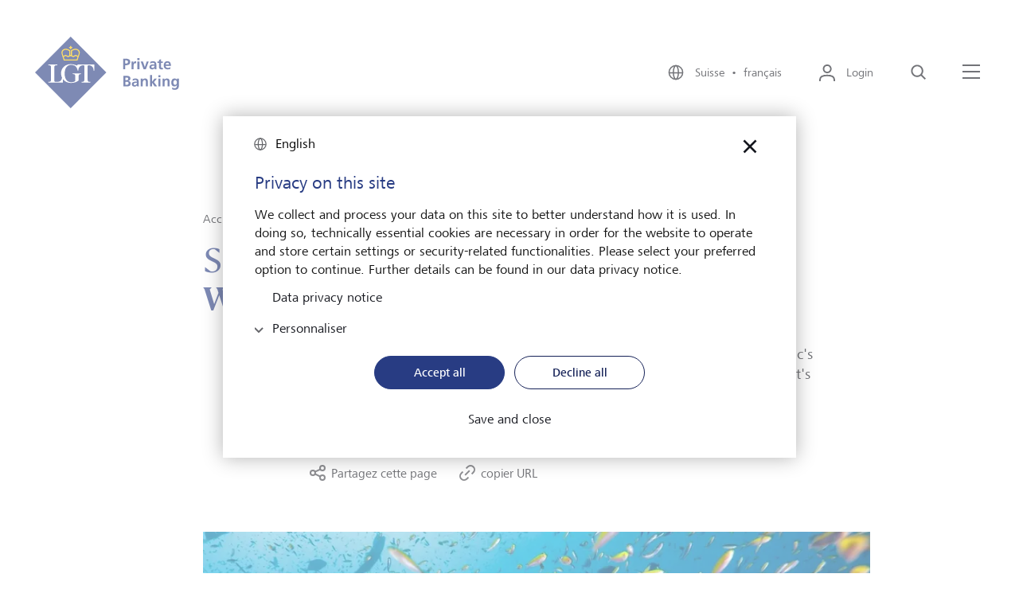

--- FILE ---
content_type: text/html;charset=UTF-8
request_url: https://www.lgt.com/ch-fr/vue-du-marche-et-insights/insights/sustainability/when-the-ocean-starts-to-heal-192926
body_size: 14663
content:

<!DOCTYPE html>
<html class="no-js" lang="fr-CH" dir="ltr"     >
<head >
<meta charset="UTF-8">
<title >When the ocean starts to heal: 🌊 How Pristine Seas is protecting marine areas for biodiversity | Discover their impact | LGT</title>
<meta name="description" content="Dive into the vital work of National Geographic&#39;s Pristine Seas initiative, dedicated to the protection of marine ecosystems. This insightful article reveals the transformative efforts of establishing marine-protected areas, highlighting their critical role in preserving biodiversity. Learn about the remarkable journey of these underwater sanctuaries towards recovery and the essential contribution of Pristine Seas in safeguarding our oceans for future generations." />
<meta name="viewport"
content="width=device-width, initial-scale=1, shrink-to-fit=no, interactive-widget=resizes-content">
<meta property="og:title" content="When the ocean starts to heal: 🌊 How Pristine Seas is protecting marine areas for biodiversity | Discover their impact"/>
<meta property="og:type" content="website"/>
<meta property="og:locale" content="fr_CH"/>
<meta property="og:site_name" content="LGT Private Banking"/>
<meta property="og:url" content="https://www.lgt.com/ch-fr/vue-du-marche-et-insights/insights/sustainability/when-the-ocean-starts-to-heal-192926"/>
<meta property="og:description" content="Dive into the vital work of National Geographic&#39;s Pristine Seas initiative, dedicated to the protection of marine ecosystems. This insightful article reveals the transformative efforts of establishing marine-protected areas, highlighting their critical role in preserving biodiversity. Learn about the remarkable journey of these underwater sanctuaries towards recovery and the essential contribution of Pristine Seas in safeguarding our oceans for future generations."/>
<meta property="og:image" content="https://www.lgt.com/resource/image/191386/landscape_ratio16x9/1088/612/ce5f3b7e17d8b75cca4603ce667dee1f/73EE13FA20AC9FF5B4E1D8474C5FD886/reef-fish.webp"/>
<meta property="og:image:type" content="image/jpeg"/>
<meta property="og:image:width" content="1088"/>
<meta property="og:image:height" content="612"/>
<meta name=" twitter:card" content="summary_large_image">
<meta name=" twitter:site" content="@followlgt">
<meta name=" twitter:title" content="When the ocean starts to heal: 🌊 How Pristine Seas is protecting marine areas for biodiversity | Discover their impact">
<meta name=" twitter:description" content="Dive into the vital work of National Geographic&#39;s Pristine Seas initiative, dedicated to the protection of marine ecosystems. This insightful article reveals the transformative efforts of establishing marine-protected areas, highlighting their critical role in preserving biodiversity. Learn about the remarkable journey of these underwater sanctuaries towards recovery and the essential contribution of Pristine Seas in safeguarding our oceans for future generations.">
<meta name=" twitter:image" content="https://www.lgt.com/resource/image/191386/landscape_ratio16x9/1088/612/ce5f3b7e17d8b75cca4603ce667dee1f/73EE13FA20AC9FF5B4E1D8474C5FD886/reef-fish.webp">
<meta name=" twitter:image:alt" content="Various colorful fish and a grey reef shark swim around an ocean reef">
<meta name="robots" content="index, follow" />
<link rel="canonical" href="https://www.lgt.com/ch-fr/vue-du-marche-et-insights/insights/sustainability/when-the-ocean-starts-to-heal-192926"/>
<link rel="alternate" hreflang="it-li" href="https://www.lgt.com/li-it/market-assessments/insights/sustainability/when-the-ocean-starts-to-heal-192940"/>
<link rel="alternate" hreflang="ja-jp" href="https://www.lgt.com/jp-jp/market-assessments/insights/sustainability/when-the-ocean-starts-to-heal-192948"/>
<link rel="alternate" hreflang="de" href="https://www.lgt.com/global-de/markteinschaetzungen/insights/nachhaltigkeit/wenn-fische-zurueckkehren-191410"/>
<link rel="alternate" hreflang="de-ch" href="https://www.lgt.com/ch-de/markteinschaetzungen/insights/nachhaltigkeit/wenn-fische-zurueckkehren-192860"/>
<link rel="alternate" hreflang="en-li" href="https://www.lgt.com/li-en/market-assessments/insights/sustainability/when-the-ocean-starts-to-heal-192896"/>
<link rel="alternate" hreflang="en-hk" href="https://www.lgt.com/hk-en/market-assessments/insights/sustainability/when-the-ocean-starts-to-heal-192890"/>
<link rel="alternate" hreflang="zh-hant-sg" href="https://www.lgt.com/sg-tc/insights/insights/sustainability/when-the-ocean-starts-to-heal-192974"/>
<link rel="alternate" hreflang="fr-ch" href="https://www.lgt.com/ch-fr/vue-du-marche-et-insights/insights/sustainability/when-the-ocean-starts-to-heal-192926"/>
<link rel="alternate" hreflang="zh-hans-sg" href="https://www.lgt.com/sg-sc/insights/insights/sustainability/when-the-ocean-starts-to-heal-192976"/>
<link rel="alternate" hreflang="en-jp" href="https://www.lgt.com/jp-en/market-assessments/insights/sustainability/when-the-ocean-starts-to-heal-192904"/>
<link rel="alternate" hreflang="de-li" href="https://www.lgt.com/li-de/markteinschaetzungen/insights/nachhaltigkeit/wenn-fische-zurueckkehren-192864"/>
<link rel="alternate" hreflang="fr-li" href="https://www.lgt.com/li-fr/vue-du-marche-et-insights/insights/sustainability/when-the-ocean-starts-to-heal-192936"/>
<link rel="alternate" hreflang="en-de" href="https://www.lgt.com/de-en/market-assessments/insights/sustainability/when-the-ocean-starts-to-heal-192882"/>
<link rel="alternate" hreflang="en-sg" href="https://www.lgt.com/sg-en/market-assessments/insights/sustainability/when-the-ocean-starts-to-heal-192906"/>
<link rel="alternate" hreflang="en-at" href="https://www.lgt.com/at-en/market-assessments/insights/sustainability/when-the-ocean-starts-to-heal-192916"/>
<link rel="alternate" hreflang="it-ch" href="https://www.lgt.com/ch-it/market-assessments/insights/sustainability/when-the-ocean-starts-to-heal-192928"/>
<link rel="alternate" hreflang="zh-hant-hk" href="https://www.lgt.com/hk-tc/insights/insights/sustainability/when-the-ocean-starts-to-heal-192962"/>
<link rel="alternate" hreflang="en" href="https://www.lgt.com/global-en/market-assessments/insights/sustainability/when-the-ocean-starts-to-heal-192468"/>
<link rel="alternate" hreflang="x-default" href="https://www.lgt.com/global-en/market-assessments/insights/sustainability/when-the-ocean-starts-to-heal-192468"/>
<link rel="alternate" hreflang="de-de" href="https://www.lgt.com/de-de/markteinschaetzungen/insights/nachhaltigkeit/wenn-fische-zurueckkehren-192872"/>
<link rel="alternate" hreflang="en-ch" href="https://www.lgt.com/ch-en/market-assessments/insights/sustainability/when-the-ocean-starts-to-heal-192922"/>
<link rel="alternate" hreflang="de-at" href="https://www.lgt.com/at-de/markteinschaetzungen/insights/nachhaltigkeit/wenn-fische-zurueckkehren-192880"/>
<link rel="alternate" hreflang="zh-hans-hk" href="https://www.lgt.com/hk-sc/insights/insights/sustainability/when-the-ocean-starts-to-heal-192964"/>
<link rel="preconnect" href="https://lgt.containers.piwik.pro">
<link rel="preconnect" href="https://lgt.piwik.pro">
<link rel="preconnect" href="https://snap.licdn.com">
<link rel="preconnect" href="https://connect.facebook.net">
<link rel="apple-touch-icon" sizes="180x180" href="/resource/crblob/5106/125593681436adb70518133989d1d857/apple-touch-icon-png-data.png">
<link rel="icon" type="image/png" sizes="32x32" href="/resource/crblob/5110/07172f9695c3d58c7d21db6afe257077/favicon-32x32-png-data.png">
<link rel="icon" type="image/png" sizes="16x16" href="/resource/crblob/5108/e816d9a7513a4ba4b44adf17d6e729ef/favicon-16x16-png-data.png">
<link rel="icon" type="image/png" sizes="192x192" href="/resource/crblob/5102/c6e562cd6c0afb86457c03d175906df0/android-chrome-192x192-png-data.png">
<link rel="icon" type="image/png" sizes="512x512" href="/resource/crblob/5104/99dc5180b3c5e4fb3a75c62dc52a70f9/android-chrome-512x512-png-data.png">
<link rel="mask-icon" href="/resource/crblob/5116/60f087dc8b2241cd5b30f3b142b70765/safari-pinned-tab-svg-data.svg" color="#2b5797">
<link rel="shortcut icon" href="/resource/crblob/5112/044be30ec53338cb5d114a4e33367820/favicon-ico-data.ico" />
<meta name="msapplication-TileColor" content="#2b5797">
<meta name="msapplication-TileImage" content="/resource/crblob/5114/ed7cb255639b449cfeb1dfaecd7340c2/mstile-150x150-png-data.png">
<meta name="theme-color" content="#2b5797">
<script type="application/ld+json"> [ { "@context": "https://schema.org", "@type": "BreadcrumbList", "itemListElement": [ { "@type": "ListItem", "position": 1, "item": { "@id": "https://www.lgt.com/ch-fr", "name": "Accueil" } }, { "@type": "ListItem", "position": 2, "item": { "@id": "https://www.lgt.com/ch-fr/vue-du-marche-et-insights", "name": "Insights et vue du marché" } }, { "@type": "ListItem", "position": 3, "item": { "@id": "https://www.lgt.com/ch-fr/vue-du-marche-et-insights/insights", "name": "Insights" } }, { "@type": "ListItem", "position": 4, "item": { "@id": "https://www.lgt.com/ch-fr/vue-du-marche-et-insights/insights/sustainability", "name": "Durabilité" } }, { "@type": "ListItem", "position": 5, "item": { "@id": "https://www.lgt.com/ch-fr/vue-du-marche-et-insights/insights/sustainability/when-the-ocean-starts-to-heal-192926", "name": "When the ocean starts to heal" } } ] } ]</script>
<link rel="preload" href="/resource/crblob/4102/f8633a10f0719d3f29d455986e3bdfff/frutigernextcomregular-woff-data.woff" as="font"
type="font/woff" crossorigin>
<link rel="preload" href="/resource/crblob/4100/4d3e128dc3144f75f0689d35ec6a3b56/frutigernextcommedium-woff-data.woff" as="font"
type="font/woff" crossorigin>
<link rel="preload" href="/resource/crblob/4096/3d5bb3522217ba5015f96afe5c46e056/cambon-demi-woff-data.woff" as="font" type="font/woff"
crossorigin>
<link rel="preload" href="/resource/crblob/4098/c59e6fdabb6a24a30068184bd2924090/cambon-regular-woff-data.woff" as="font"
type="font/woff" crossorigin>
<link rel="stylesheet" href="/resource/themes/lgt/css/lgt-222-12.css" ><link rel="stylesheet" href="/resource/themes/lgt/css/index.min-220-57.css" ></head><body data-js-lgt-parallax>
<script type="text/javascript" nonce="piwik">(function(window, document, dataLayerName, id) { window[dataLayerName]=window[dataLayerName]||[],window[dataLayerName].push({start:(new Date).getTime(),event:"stg.start"});var scripts=document.getElementsByTagName('script')[0],tags=document.createElement('script'); function stgCreateCookie(a,b,c){var d="";if(c){var e=new Date;e.setTime(e.getTime()+24*c*60*60*1e3),d="; expires="+e.toUTCString()}document.cookie=a+"="+b+d+"; path=/"} var isStgDebug=(window.location.href.match("stg_debug")||document.cookie.match("stg_debug"))&&!window.location.href.match("stg_disable_debug");stgCreateCookie("stg_debug",isStgDebug?1:"",isStgDebug?14:-1); var qP=[];dataLayerName!=="dataLayer"&&qP.push("data_layer_name="+dataLayerName),isStgDebug&&qP.push("stg_debug");var qPString=qP.length>0?("?"+qP.join("&")):""; tags.async=!0,tags.src="https://lgt.containers.piwik.pro/"+id+".js"+qPString,scripts.parentNode.insertBefore(tags,scripts); !function(a,n,i){a[n]=a[n]||{};for(var c=0;c<i.length;c++)!function(i){a[n][i]=a[n][i]||{},a[n][i].api=a[n][i].api||function(){var a=[].slice.call(arguments,0);"string"==typeof a[0]&&window[dataLayerName].push({event:n+"."+i+":"+a[0],parameters:[].slice.call(arguments,1)})}}(i[c])}(window,"ppms",["tm","cm"]); })(window, document, 'dataLayer', '27136e43-c45d-47f7-95db-e9cd18ede8fc');</script>
<div data-js-translations="{
&quot;cookieBannerCollapse&quot;: &quot;Personnaliser&quot;
}"></div>
<!-- Page: Navigation = 56150, Content = 192926} -->
<header class="lgt-header" data-js-header>
<div class="lgt-container lgt-container--overflow lgt-header__container">
<div class="lgt-header__logo-wrapper">
<a class="lgt-header__logo-link" href="/ch-fr" title='Lien vers la page daccueil'>
<span class="lgt-logo lgt-header__logo-small">
<img class="lgt-logo__img" src="/resource/crblob/22142/4c7f7eb394a8e818307a0bf25eb4f763/logo-svg-data.svg" loading="lazy" alt="LGT Private Banking" >
</span>
<span class="lgt-logo lgt-header__logo-sticky">
<img class="lgt-logo__img" src="/resource/crblob/22142/4c7f7eb394a8e818307a0bf25eb4f763/logo-svg-data.svg" loading="lazy" alt="LGT Private Banking" >
</span>
<span class="lgt-logo lgt-logo--large lgt-header__logo-large">
<img class="lgt-logo__img" src="/resource/crblob/22138/967f29cc8ee0103846677559c7334cd4/logo-private-banking-svg-data.svg" loading="lazy" alt="LGT Private Banking" >
</span>
</a>
</div>
<div class="lgt-header__navbar">
<button class="lgt-btn lgt-btn--link lgt-header__navbar-item lgt-header__navbar-item--language" data-js-flyout aria-controls="locale-switch" aria-expanded="false">
<svg class="lgt-icon lgt-btn__icon"
role="img"
focusable="false"
aria-hidden="true"
width="24"
height="24"
>
<use href="/resource/crblob/4082/9ef854d4174c633d39796ba46edd7633/icon-sprite-svg-data.svg#icon-globe"/>
</svg>
<span class="lgt-btn__label">
Suisse&nbsp;&nbsp;&bull;&nbsp;&nbsp;français
</span>
</button>
<div class="lgt-flyout lgt-flyout--locale-switch" id="locale-switch" aria-hidden="true">
<div class="lgt-flyout__content">
<button
class="lgt-btn lgt-btn--link lgt-flyout__close"
type="button"
data-js-flyout-closer="" aria-controls="locale-switch">
<svg class="lgt-icon lgt-btn__icon"
role="img"
focusable="false"
aria-hidden="true"
width="40"
height="40"
>
<use href="/resource/crblob/4082/9ef854d4174c633d39796ba46edd7633/icon-sprite-svg-data.svg#icon-modal-close"/>
</svg>
<span class="lgt-btn__label" data-type="sr-only">fermer</span>
</button>
<span class="lgt-logo">
<img class="lgt-logo__img" src="/resource/crblob/22142/4c7f7eb394a8e818307a0bf25eb4f763/logo-svg-data.svg" loading="lazy" alt="LGT Private Banking" >
</span>
<div class="lgt-locale-switch" data-js-locale-switch='{"url": "/service/localeSwitch/56216/192926/data.json", "languageCode": "fr", "locationCode": "CH"}'>
<h2 class="lgt-locale-switch__title">
<strong class="lgt-locale-switch__title-block">Changez votre langue et le site LGT.</strong>
</h2>
<div class="lgt-dropdown lgt-locale-switch__dropdown">
<label class="lgt-dropdown__label" for="language-select">Langue</label>
<select class="lgt-form-control" id="language-select" data-placeholder="Choisir la langue" data-js-lgt-dropdown>
<optgroup id="language-select-matches" label="Langue pour le lieu sélectionné">
</optgroup>
<optgroup id="language-select-unmatches" label="Autres langues">
</optgroup>
</select>
</div>
<div class="lgt-dropdown lgt-locale-switch__dropdown">
<label class="lgt-dropdown__label" for="location-select">Site LGT</label>
<select class="lgt-form-control" id="location-select" data-placeholder="Choisissez le lieu" data-js-lgt-dropdown='{"sort": true}'>
<optgroup id="location-select-matches" label="Lieux pour la langue sélectionnée">
</optgroup>
<optgroup id="location-select-unmatches" label="Autres lieux">
</optgroup>
</select>
</div>
<div class="lgt-locale-switch__cta">
<button
class="lgt-btn lgt-btn--primary lgt-btn--apply"
data-js-locale-switch-submit="">
<svg class="lgt-icon lgt-btn__icon"
role="img"
focusable="false"
aria-hidden="true"
width="24"
height="24"
>
<use href="/resource/crblob/4082/9ef854d4174c633d39796ba46edd7633/icon-sprite-svg-data.svg#icon-check"/>
</svg>
<span class="lgt-btn__label">Sélectionner</span>
</button>
</div>
</div>
</div>
</div>
<div class="lgt-flyout__overlay"></div>
<button
class="lgt-btn lgt-btn--link lgt-header__navbar-item lgt-header__navbar-item--login"
data-js-flyout="" aria-controls="login-layer" aria-expanded="false">
<svg class="lgt-icon lgt-btn__icon"
role="img"
focusable="false"
aria-hidden="true"
width="24"
height="24"
>
<use href="/resource/crblob/4082/9ef854d4174c633d39796ba46edd7633/icon-sprite-svg-data.svg#icon-login"/>
</svg>
<span class="lgt-btn__label">Login</span>
</button>
<div class="lgt-flyout lgt-flyout--login-layer" id="login-layer" aria-hidden="true">
<div class="lgt-flyout__content">
<button
class="lgt-btn lgt-btn--link lgt-flyout__close"
type="button"
data-js-flyout-closer="" aria-controls="login-layer">
<svg class="lgt-icon lgt-btn__icon"
role="img"
focusable="false"
aria-hidden="true"
width="40"
height="40"
>
<use href="/resource/crblob/4082/9ef854d4174c633d39796ba46edd7633/icon-sprite-svg-data.svg#icon-modal-close"/>
</svg>
<span class="lgt-btn__label" data-type="sr-only">fermer</span>
</button>
<span class="lgt-logo">
<img class="lgt-logo__img" src="/resource/crblob/22142/4c7f7eb394a8e818307a0bf25eb4f763/logo-svg-data.svg" loading="lazy" alt="LGT Private Banking" >
</span>
<div class="lgt-login-layer">
<div class="lgt-login-layer__item">
<span class="lgt-login-layer__label">La plate-forme numérique pour les clients privés</span>
<a href="https://smartbanking.lgt.com/check-login/?lang=fr"
class="lgt-link lgt-login-layer__link"
>
<span class="lgt-link__label">Login LGT SmartBanking</span>
<svg class="lgt-icon lgt-link__icon"
role="img"
focusable="false"
aria-hidden="true"
width="24"
height="24"
>
<use href="/resource/crblob/4082/9ef854d4174c633d39796ba46edd7633/icon-sprite-svg-data.svg#icon-extern"/>
</svg>
</a>
</div>
<div class="lgt-login-layer__item">
<span class="lgt-login-layer__label">La plate-forme numérique pour les intermédiaires financiers</span>
<a href="https://smartbanking-pro.lgt.com/check-login/?lang=fr"
class="lgt-link lgt-login-layer__link"
>
<span class="lgt-link__label">Login LGT SmartBanking Pro</span>
<svg class="lgt-icon lgt-link__icon"
role="img"
focusable="false"
aria-hidden="true"
width="24"
height="24"
>
<use href="/resource/crblob/4082/9ef854d4174c633d39796ba46edd7633/icon-sprite-svg-data.svg#icon-extern"/>
</svg>
</a>
</div>
<div class="lgt-login-layer__item">
<span class="lgt-login-layer__label">Réponses aux questions fréquemment posées (FAQ)</span>
<a href="https://www.lgt.com/sb-fr"
class="lgt-link lgt-login-layer__link"
>
<span class="lgt-link__label">Aide LGT SmartBanking</span>
<svg class="lgt-icon lgt-link__icon"
role="img"
focusable="false"
aria-hidden="true"
width="24"
height="24"
>
<use href="/resource/crblob/4082/9ef854d4174c633d39796ba46edd7633/icon-sprite-svg-data.svg#icon-extern"/>
</svg>
</a>
</div>
<div class="lgt-login-layer__item">
<span class="lgt-login-layer__label">Réponses aux questions fréquemment posées (FAQ)</span>
<a href="https://www.lgt.com/sbpro-en"
class="lgt-link lgt-login-layer__link"
>
<span class="lgt-link__label">Aide LGT SmartBanking Pro</span>
<svg class="lgt-icon lgt-link__icon"
role="img"
focusable="false"
aria-hidden="true"
width="24"
height="24"
>
<use href="/resource/crblob/4082/9ef854d4174c633d39796ba46edd7633/icon-sprite-svg-data.svg#icon-extern"/>
</svg>
</a>
</div>
</div>
</div>
</div>
<div class="lgt-flyout__overlay"></div>
<button
class="lgt-btn lgt-btn--link lgt-header__navbar-item"
data-js-header-search="" aria-controls="search-layer" aria-expanded="false">
<svg class="lgt-icon lgt-btn__icon"
role="img"
focusable="false"
aria-hidden="true"
width="24"
height="24"
>
<use href="/resource/crblob/4082/9ef854d4174c633d39796ba46edd7633/icon-sprite-svg-data.svg#icon-search"/>
</svg>
<span class="lgt-btn__label" data-type="sr-only">Recherche</span>
</button>
<div class="lgt-flyout lgt-flyout--vertical" id="search-layer" aria-hidden="true">
<div class="lgt-flyout__inner">
<div class="lgt-flyout__content">
<button
class="lgt-btn lgt-btn--link lgt-flyout__close"
type="button"
data-js-flyout-closer="" aria-controls="search-layer">
<svg class="lgt-icon lgt-btn__icon"
role="img"
focusable="false"
aria-hidden="true"
width="40"
height="40"
>
<use href="/resource/crblob/4082/9ef854d4174c633d39796ba46edd7633/icon-sprite-svg-data.svg#icon-modal-close"/>
</svg>
<span class="lgt-btn__label" data-type="sr-only">fermer</span>
</button>
<div class="lgt-search-layer">
<div class="lgt-row">
<div class="lgt-search-layer__col">
<form action="/service/search/ch-fr/115036" method="get">
<div class="lgt-form-group lgt-search-layer__form-group">
<input class="lgt-form-control lgt-search-layer__input" type="search" name="query"
placeholder="Que cherchez-vous ?"
id="header-search-q"
data-js-search-layer-input="" data-js-search-layer-autosuggest="/service/searchsuggest/ch-fr/115036?rootNavigationId=56216" data-js-suggest-length="5"
/>
<label class="lgt-form-label lgt-rte lgt-search-layer__label" for="header-search-q" data-type="sr-only">Que cherchez-vous ?</label>
<button
class="lgt-btn lgt-search-layer__btn-search"
type="submit"
>
<svg class="lgt-icon lgt-btn__icon"
role="img"
focusable="false"
aria-hidden="true"
width="24"
height="24"
>
<use href="/resource/crblob/4082/9ef854d4174c633d39796ba46edd7633/icon-sprite-svg-data.svg#icon-enter"/>
</svg>
<span class="lgt-btn__label" data-type="sr-only">Chercher maintenant</span>
</button>
<button
class="lgt-btn lgt-search-layer__btn-delete"
type="button"
data-js-search-layer-delete="" aria-hidden="true">
<svg class="lgt-icon lgt-btn__icon"
role="img"
focusable="false"
aria-hidden="true"
width="24"
height="24"
>
<use href="/resource/crblob/4082/9ef854d4174c633d39796ba46edd7633/icon-sprite-svg-data.svg#icon-close"/>
</svg>
<span class="lgt-btn__label" data-type="sr-only">Effacer</span>
</button>
<svg class="lgt-icon lgt-search-layer__lens lgt-icon"
role="img"
focusable="false"
aria-hidden="true"
width="24"
height="24"
>
<use href="/resource/crblob/4082/9ef854d4174c633d39796ba46edd7633/icon-sprite-svg-data.svg#icon-search"/>
</svg>
</div>
</form>
</div>
</div>
</div>
</div>
</div>
</div>
<button class="lgt-btn lgt-btn--link lgt-header__navbar-item lgt-header__navbar-menu-icon" data-js-flyout aria-controls="main-navigation" aria-expanded="false" >
<svg class="lgt-icon lgt-btn__icon" xmlns="http://www.w3.org/2000/svg" width="25px" height="24px" viewBox="0 0 25 24">
<rect class="lgt-icon-menu-left" width="22" height="2" y="2" x="1" fill="currentColor"></rect>
<rect width="22" height="2" x="1" y="10" fill="currentColor"></rect>
<rect class="lgt-icon-menu-right" width="22" height="2" x="1" y="18" fill="currentColor"></rect>
</svg>
<span class="lgt-btn__label" data-type="sr-only">Menu</span>
</button>
<div class="lgt-flyout" id="main-navigation" aria-hidden="true">
<div class="lgt-flyout__content">
<button
class="lgt-btn lgt-btn--link lgt-flyout__close"
type="button"
data-js-flyout-closer="" aria-controls="main-navigation">
<svg class="lgt-icon lgt-btn__icon"
role="img"
focusable="false"
aria-hidden="true"
width="40"
height="40"
>
<use href="/resource/crblob/4082/9ef854d4174c633d39796ba46edd7633/icon-sprite-svg-data.svg#icon-modal-close"/>
</svg>
<span class="lgt-btn__label" data-type="sr-only">fermer</span>
</button>
<span class="lgt-logo">
<img class="lgt-logo__img" src="/resource/crblob/22142/4c7f7eb394a8e818307a0bf25eb4f763/logo-svg-data.svg" loading="lazy" alt="LGT Private Banking" >
</span>
<div class="lgt-navigation" data-js-navigation>
<div class="lgt-navigation__left-column">
<ul class="lgt-navigation__list">
<li class="lgt-navigation__list-item">
<a href="/ch-fr"
class="lgt-link lgt-navigation__nav-toggle"
>
<span class="lgt-link__label">Accueil</span>
</a>
</li>
<li class="lgt-navigation__list-item">
<button
class="lgt-btn lgt-navigation__nav-toggle"
data-js-navigation-animate="" data-js-navigation-toggle="" aria-controls="navigation-1" aria-expanded="false">
<span class="lgt-btn__label">A propos de LGT</span>
<svg class="lgt-icon lgt-btn__icon"
role="img"
focusable="false"
aria-hidden="true"
width="24"
height="24"
>
<use href="/resource/crblob/4082/9ef854d4174c633d39796ba46edd7633/icon-sprite-svg-data.svg#icon-chevron-right"/>
</svg>
</button>
<div class="lgt-navigation__right-column" data-js-navigation-target id="navigation-1">
<button
class="lgt-btn lgt-navigation__back-btn"
data-js-navigation-back="">
<svg class="lgt-icon lgt-btn__icon"
role="img"
focusable="false"
aria-hidden="true"
width="24"
height="24"
>
<use href="/resource/crblob/4082/9ef854d4174c633d39796ba46edd7633/icon-sprite-svg-data.svg#icon-arrow-left"/>
</svg>
<span class="lgt-btn__label" data-type="sr-only">back</span>
</button>
<strong class="lgt-navigation__title">A propos de LGT</strong>
<ul>
<li class="lgt-navigation__list-item">
<a href="/ch-fr/a-propos-de-lgt"
class="lgt-link lgt-navigation__nav-link"
>
<span class="lgt-link__label">Vue d&#39;ensemble</span>
</a>
</li>
<li class="lgt-navigation__list-item">
<a href="/ch-fr/a-propos-de-lgt/lgt-en-suisse"
class="lgt-link lgt-navigation__nav-link"
>
<span class="lgt-link__label">LGT en Suisse</span>
</a>
</li>
<li class="lgt-navigation__list-item">
<a href="/ch-fr/a-propos-de-lgt/nos-proprietaires"
class="lgt-link lgt-navigation__nav-link"
>
<span class="lgt-link__label">Notre propriétaire</span>
</a>
</li>
<li class="lgt-navigation__list-item">
<a href="/ch-fr/a-propos-de-lgt/notre-entreprise"
class="lgt-link lgt-navigation__nav-link"
>
<span class="lgt-link__label">Notre entreprise</span>
</a>
</li>
<li class="lgt-navigation__list-item">
<a href="/ch-fr/a-propos-de-lgt/durabilite"
class="lgt-link lgt-navigation__nav-link"
>
<span class="lgt-link__label">Durabilité</span>
</a>
</li>
<li class="lgt-navigation__list-item">
<a href="/ch-fr/a-propos-de-lgt/notre-engagement"
class="lgt-link lgt-navigation__nav-link"
>
<span class="lgt-link__label">Notre engagement</span>
</a>
</li>
<li class="lgt-navigation__list-item">
<a href="/ch-fr/a-propos-de-lgt/medias"
class="lgt-link lgt-navigation__nav-link"
>
<span class="lgt-link__label">Médias</span>
</a>
</li>
<li class="lgt-navigation__list-item">
<a href="/ch-fr/a-propos-de-lgt/lgt-news"
class="lgt-link lgt-navigation__nav-link"
>
<span class="lgt-link__label">LGT News</span>
</a>
</li>
<li class="lgt-navigation__list-item">
<a href="/ch-fr/a-propos-de-lgt/lgt-dans-le-monde"
class="lgt-link lgt-navigation__nav-link"
>
<span class="lgt-link__label">LGT dans le monde</span>
</a>
</li>
</ul>
</div>
</li>
<li class="lgt-navigation__list-item">
<button
class="lgt-btn lgt-navigation__nav-toggle"
data-js-navigation-animate="" data-js-navigation-toggle="" aria-controls="navigation-2" aria-expanded="false">
<span class="lgt-btn__label">Private banking</span>
<svg class="lgt-icon lgt-btn__icon"
role="img"
focusable="false"
aria-hidden="true"
width="24"
height="24"
>
<use href="/resource/crblob/4082/9ef854d4174c633d39796ba46edd7633/icon-sprite-svg-data.svg#icon-chevron-right"/>
</svg>
</button>
<div class="lgt-navigation__right-column" data-js-navigation-target id="navigation-2">
<button
class="lgt-btn lgt-navigation__back-btn"
data-js-navigation-back="">
<svg class="lgt-icon lgt-btn__icon"
role="img"
focusable="false"
aria-hidden="true"
width="24"
height="24"
>
<use href="/resource/crblob/4082/9ef854d4174c633d39796ba46edd7633/icon-sprite-svg-data.svg#icon-arrow-left"/>
</svg>
<span class="lgt-btn__label" data-type="sr-only">back</span>
</button>
<strong class="lgt-navigation__title">Private banking</strong>
<ul>
<li class="lgt-navigation__list-item">
<a href="/ch-fr/private-banking"
class="lgt-link lgt-navigation__nav-link"
>
<span class="lgt-link__label">Vue d&#39;ensemble</span>
</a>
</li>
<li class="lgt-navigation__list-item">
<a href="/ch-fr/private-banking/solutions-de-placement"
class="lgt-link lgt-navigation__nav-link"
>
<span class="lgt-link__label">Solutions de placement</span>
</a>
</li>
<li class="lgt-navigation__list-item">
<a href="/ch-fr/private-banking/services-uhnwi"
class="lgt-link lgt-navigation__nav-link"
>
<span class="lgt-link__label">Services UHNWI</span>
</a>
</li>
</ul>
</div>
</li>
<li class="lgt-navigation__list-item">
<button
class="lgt-btn lgt-navigation__nav-toggle"
data-js-navigation-animate="" data-js-navigation-toggle="" aria-controls="navigation-3" aria-expanded="false">
<span class="lgt-btn__label">Carrières</span>
<svg class="lgt-icon lgt-btn__icon"
role="img"
focusable="false"
aria-hidden="true"
width="24"
height="24"
>
<use href="/resource/crblob/4082/9ef854d4174c633d39796ba46edd7633/icon-sprite-svg-data.svg#icon-chevron-right"/>
</svg>
</button>
<div class="lgt-navigation__right-column" data-js-navigation-target id="navigation-3">
<button
class="lgt-btn lgt-navigation__back-btn"
data-js-navigation-back="">
<svg class="lgt-icon lgt-btn__icon"
role="img"
focusable="false"
aria-hidden="true"
width="24"
height="24"
>
<use href="/resource/crblob/4082/9ef854d4174c633d39796ba46edd7633/icon-sprite-svg-data.svg#icon-arrow-left"/>
</svg>
<span class="lgt-btn__label" data-type="sr-only">back</span>
</button>
<strong class="lgt-navigation__title">Carrières</strong>
<ul>
<li class="lgt-navigation__list-item">
<a href="/ch-fr/carrieres"
class="lgt-link lgt-navigation__nav-link"
>
<span class="lgt-link__label">Vue d&#39;ensemble</span>
</a>
</li>
<li class="lgt-navigation__list-item">
<a href="/ch-fr/carrieres/lgt-employeur"
class="lgt-link lgt-navigation__nav-link"
>
<span class="lgt-link__label">LGT, un employeur engagé </span>
</a>
</li>
<li class="lgt-navigation__list-item">
<a href="/ch-fr/carrieres/opportunites-carriere"
class="lgt-link lgt-navigation__nav-link"
>
<span class="lgt-link__label">Opportunités de carrière</span>
</a>
</li>
<li class="lgt-navigation__list-item">
<a href="/ch-fr/carrieres/jobs"
class="lgt-link lgt-navigation__nav-link"
>
<span class="lgt-link__label">Emplois </span>
</a>
</li>
</ul>
</div>
</li>
<li class="lgt-navigation__list-item">
<button
class="lgt-btn lgt-navigation__nav-toggle"
data-js-navigation-animate="" data-js-navigation-toggle="" aria-controls="navigation-4" aria-expanded="false">
<span class="lgt-btn__label">Insights et vue du marché</span>
<svg class="lgt-icon lgt-btn__icon"
role="img"
focusable="false"
aria-hidden="true"
width="24"
height="24"
>
<use href="/resource/crblob/4082/9ef854d4174c633d39796ba46edd7633/icon-sprite-svg-data.svg#icon-chevron-right"/>
</svg>
</button>
<div class="lgt-navigation__right-column" data-js-navigation-target id="navigation-4">
<button
class="lgt-btn lgt-navigation__back-btn"
data-js-navigation-back="">
<svg class="lgt-icon lgt-btn__icon"
role="img"
focusable="false"
aria-hidden="true"
width="24"
height="24"
>
<use href="/resource/crblob/4082/9ef854d4174c633d39796ba46edd7633/icon-sprite-svg-data.svg#icon-arrow-left"/>
</svg>
<span class="lgt-btn__label" data-type="sr-only">back</span>
</button>
<strong class="lgt-navigation__title">Insights et vue du marché</strong>
<ul>
<li class="lgt-navigation__list-item">
<a href="/ch-fr/vue-du-marche-et-insights"
class="lgt-link lgt-navigation__nav-link"
>
<span class="lgt-link__label">Vue d&#39;ensemble</span>
</a>
</li>
<li class="lgt-navigation__list-item">
<a href="/ch-fr/vue-du-marche-et-insights/vue-du-marche"
class="lgt-link lgt-navigation__nav-link"
>
<span class="lgt-link__label">Vue du marché</span>
</a>
</li>
<li class="lgt-navigation__list-item">
<a href="/ch-fr/vue-du-marche-et-insights/insights"
class="lgt-link lgt-navigation__nav-link"
>
<span class="lgt-link__label">Insights</span>
</a>
</li>
</ul>
</div>
</li>
</ul>
<ul class="lgt-navigation__service-list">
<li class="lgt-navigation__service-list-item">
<a href="/ch-fr/lgt-smartbanking"
class="lgt-link"
>
<span class="lgt-link__label">LGT SmartBanking</span>
</a>
</li>
<li class="lgt-navigation__service-list-item">
<a href="/ch-fr/publications"
class="lgt-link"
>
<span class="lgt-link__label">Publications</span>
</a>
</li>
<li class="lgt-navigation__service-list-item">
<a href="/ch-fr/carrieres/jobs"
class="lgt-link"
>
<span class="lgt-link__label">Emplois </span>
</a>
</li>
<li class="lgt-navigation__service-list-item">
<a href="/ch-fr/a-propos-de-lgt/medias"
class="lgt-link"
>
<span class="lgt-link__label">Médias</span>
</a>
</li>
<li class="lgt-navigation__service-list-item">
<a href="/ch-fr/possibilites-contact"
class="lgt-link"
>
<span class="lgt-link__label">Contact</span>
</a>
</li>
<li class="lgt-navigation__service-list-item">
<a href="/ch-fr/a-propos-de-lgt/lgt-dans-le-monde"
class="lgt-link"
>
<span class="lgt-link__label">LGT dans le monde</span>
</a>
</li>
<li class="lgt-navigation__service-list-item">
<a href="/ch-fr/financial-intermediaries"
class="lgt-link"
>
<span class="lgt-link__label">Intermédiaires financiers</span>
</a>
</li>
</ul>
<button class="lgt-btn lgt-btn--link lgt-navigation__language-switch" data-js-flyout aria-controls="locale-switch" aria-expanded="false">
<svg class="lgt-icon lgt-btn__icon"
role="img"
focusable="false"
aria-hidden="true"
width="24"
height="24"
>
<use href="/resource/crblob/4082/9ef854d4174c633d39796ba46edd7633/icon-sprite-svg-data.svg#icon-globe"/>
</svg>
<span class="lgt-btn__label">
Suisse&nbsp;&nbsp;&bull;&nbsp;&nbsp;français
</span>
</button>
</div>
</div>
</div>
</div>
<div class="lgt-flyout__overlay"></div>
</div>
</div>
</header><div class="lgt-breadcrumb" data-js-lgt-animation='{"type": "fadeIn"}'>
<div class="lgt-container">
<div class="lgt-row">
<nav class="lgt-breadcrumb__nav" aria-label="Breadcrumb-Navigation">
<ol class="lgt-breadcrumb__list"
aria-label="Breadcrumb">
<li class="lgt-breadcrumb__list-item">
<a href="/ch-fr"
class="lgt-link lgt-breadcrumb__link"
>
<span class="lgt-link__label">Accueil</span>
</a>
</li>
<li class="lgt-breadcrumb__list-item">
<svg class="lgt-icon lgt-breadcrumb__icon"
role="img"
focusable="false"
aria-hidden="true"
width="18px"
height="24px"
>
<use href="/resource/crblob/4082/9ef854d4174c633d39796ba46edd7633/icon-sprite-svg-data.svg#icon-chevron-right"/>
</svg>
<a href="/ch-fr/vue-du-marche-et-insights"
class="lgt-link lgt-breadcrumb__link"
>
<span class="lgt-link__label">Insights et vue du marché</span>
</a>
</li>
<li class="lgt-breadcrumb__list-item">
<svg class="lgt-icon lgt-breadcrumb__icon"
role="img"
focusable="false"
aria-hidden="true"
width="18px"
height="24px"
>
<use href="/resource/crblob/4082/9ef854d4174c633d39796ba46edd7633/icon-sprite-svg-data.svg#icon-chevron-right"/>
</svg>
<a href="/ch-fr/vue-du-marche-et-insights/insights"
class="lgt-link lgt-breadcrumb__link"
>
<span class="lgt-link__label">Insights</span>
</a>
</li>
<li class="lgt-breadcrumb__list-item">
<svg class="lgt-icon lgt-breadcrumb__icon"
role="img"
focusable="false"
aria-hidden="true"
width="18px"
height="24px"
>
<use href="/resource/crblob/4082/9ef854d4174c633d39796ba46edd7633/icon-sprite-svg-data.svg#icon-chevron-right"/>
</svg>
<a href="/ch-fr/vue-du-marche-et-insights/insights/sustainability"
class="lgt-link lgt-breadcrumb__link"
>
<span class="lgt-link__label">Durabilité</span>
</a>
</li>
</ol>
</nav>
</div>
</div>
</div><script nonce="dataLayer">
document.addEventListener("newsletterPopupFormOpen", function() {
(function () {
window.dataLayer = window.dataLayer || [];
function pushToDataLayer(data) {
if (typeof data !== 'object' || data === null) {
return;
}
const safeData = JSON.parse(JSON.stringify(data));
window.dataLayer.push(safeData);
}
const formData = {
event: "form_open",
formType: "newsletterPopup",
formTitle: "When the ocean starts to heal"
};
pushToDataLayer(formData);
})();
});
</script><main>
<div class="lgt-intro">
<div class="lgt-intro__inner">
<div class="lgt-container lgt-intro__container">
<div class="lgt-row">
<div class="lgt-intro__heading lgt-col--offset-b">
<span class="lgt-intro__overline" data-js-lgt-animation='{"type": "fadeIn"}'>
<span class="lgt-heading--1 lgt-intro__overline-title">Sustainability</span>
</span>
<h1 class="lgt-intro__title" data-js-lgt-animation='{"type": "fadeIn"}' id="192926-when-the-ocean-starts-to-heal">
<span class="lgt-intro__title-block">When the ocean starts to heal</span>
</h1>
</div>
<div class="lgt-col--offset-a lgt-intro__content" data-js-lgt-animation='{"type": "fadeIn"}'>
<div class="lgt-rte lgt-intro__text"><p class="MsoNormal"><span xml:lang="EN-GB">Marine ecosystems face a multitude of threats. Since 2008, National Geographic's Pristine Seas initiative has been fighting to counteract this growing trend. And it's doing so successfully, thanks to the ocean's incredible ability to bounce back.</span></p></div>
<ul class="lgt-intro__meta-list">
<li>
de <span class="lgt-intro__meta-list-label">
Flurina Ammann
</span>
<span class="lgt-intro__meta-list-sublabel"></span> </li>
<li>
<span class="lgt-intro__meta-list-sublabel">Date</span>
<span class="lgt-intro__meta-list-label"><time datetime="2023-12-14T00:00:00+01:00" >14 décembre 2023</time></span>
</li>
<li>
<span class="lgt-intro__meta-list-sublabel">Temps de lecture</span>
<span class="lgt-intro__meta-list-label">5 minutes</span>
</li>
</ul>
<div class="lgt-share-nav" data-js-lgt-share-nav>
<button
class="lgt-btn lgt-btn--link lgt-share-nav__btn"
type="button"
data-js-lgt-share-nav-btn="" aria-controls="shareNavId">
<svg class="lgt-icon lgt-btn__icon"
role="img"
focusable="false"
aria-hidden="true"
width="24"
height="24"
>
<use href="/resource/crblob/4082/9ef854d4174c633d39796ba46edd7633/icon-sprite-svg-data.svg#icon-share"/>
</svg>
<span class="lgt-btn__label">Partagez cette page</span>
</button>
<div class="lgt-share-nav__list" aria-hidden="true" id="shareNavId">
<strong class="lgt-share-nav__list-title">Partager cet article</strong>
<ul>
<li class="lgt-share-nav__item">
<a href="http://www.linkedin.com/shareArticle?url=https%3A%2F%2Fwww.lgt.com%2Fch-fr%2Fvue-du-marche-et-insights%2Finsights%2Fsustainability%2Fwhen-the-ocean-starts-to-heal-192926&title=When%20the%20ocean%20starts%20to%20heal"
class="lgt-link"
>
<svg class="lgt-icon lgt-link__icon"
role="img"
focusable="false"
aria-hidden="true"
width="24"
height="24"
>
<use href="/resource/crblob/4082/9ef854d4174c633d39796ba46edd7633/icon-sprite-svg-data.svg#icon-linkedin"/>
</svg>
<span class="lgt-link__label">linkedin</span>
</a>
</li>
<li class="lgt-share-nav__item">
<a href="https://facebook.com/sharer.php?u=https%3A%2F%2Fwww.lgt.com%2Fch-fr%2Fvue-du-marche-et-insights%2Finsights%2Fsustainability%2Fwhen-the-ocean-starts-to-heal-192926&t=When%20the%20ocean%20starts%20to%20heal"
class="lgt-link"
>
<svg class="lgt-icon lgt-link__icon"
role="img"
focusable="false"
aria-hidden="true"
width="24"
height="24"
>
<use href="/resource/crblob/4082/9ef854d4174c633d39796ba46edd7633/icon-sprite-svg-data.svg#icon-facebook"/>
</svg>
<span class="lgt-link__label">facebook</span>
</a>
</li>
<li class="lgt-share-nav__item lgt-share-nav__item--only-mobile">
<a href="whatsapp://send?text=https%3A%2F%2Fwww.lgt.com%2Fch-fr%2Fvue-du-marche-et-insights%2Finsights%2Fsustainability%2Fwhen-the-ocean-starts-to-heal-192926"
class="lgt-link"
>
<svg class="lgt-icon lgt-link__icon"
role="img"
focusable="false"
aria-hidden="true"
width="24"
height="24"
>
<use href="/resource/crblob/4082/9ef854d4174c633d39796ba46edd7633/icon-sprite-svg-data.svg#icon-whatsapp"/>
</svg>
<span class="lgt-link__label">whatsapp</span>
</a>
</li>
<li class="lgt-share-nav__item">
<a href="/cdn-cgi/l/email-protection#[base64]" class="lgt-link">
<svg class="lgt-icon lgt-link__icon"
role="img"
focusable="false"
aria-hidden="true"
width="24"
height="24"
>
<use href="/resource/crblob/4082/9ef854d4174c633d39796ba46edd7633/icon-sprite-svg-data.svg#icon-mail"/>
</svg>
<span class="lgt-link__label">par e-mail</span>
</a>
</li>
</ul>
<button
class="lgt-btn lgt-btn--link lgt-share-nav__close"
type="button"
data-js-lgt-share-nav-close="" aria-controls="shareNavId">
<svg class="lgt-icon lgt-btn__icon"
role="img"
focusable="false"
aria-hidden="true"
width="24"
height="24"
>
<use href="/resource/crblob/4082/9ef854d4174c633d39796ba46edd7633/icon-sprite-svg-data.svg#icon-close"/>
</svg>
<span class="lgt-btn__label" data-type="sr-only">fermer</span>
</button>
</div>
<button
class="lgt-btn lgt-btn--link lgt-share-nav__btn lgt-share-nav__btn--clipboard"
type="button"
data-js-lgt-clipboard="URL copiée">
<svg class="lgt-icon lgt-btn__icon"
role="img"
focusable="false"
aria-hidden="true"
width="24"
height="24"
>
<use href="/resource/crblob/4082/9ef854d4174c633d39796ba46edd7633/icon-sprite-svg-data.svg#icon-attachment"/>
</svg>
<span class="lgt-btn__label">copier URL</span>
</button>
</div>
</div>
</div>
</div>
</div>
</div>
<div class="lgt-richtext lgt-module">
<div class="lgt-container">
<div class="lgt-row lgt-richtext__row">
<div class="lgt-rte lgt-richtext__content">
<p>
<figure class="lgt-image lgt-image--rte-large">
<picture>
<source srcset="/resource/image/191386/landscape_ratio8x5/720/450/9891c0af4c56c1b06416c2327fdc0e97/2C10AA1ED161B4AA63B36220BA314EAC/reef-fish.webp" media="(min-width: 0px) and (max-width: 719px)">
<source srcset="/resource/image/191386/landscape_ratio8x5/1137/711/9891c0af4c56c1b06416c2327fdc0e97/D970B3CB0A16973D3BB014FB5FB20269/reef-fish.webp" media="(min-width: 720px) and (max-width: 1279px)">
<source srcset="/resource/image/191386/landscape_ratio8x5/935/584/9891c0af4c56c1b06416c2327fdc0e97/6BD2F5C3DA486CEB2361B5505054DBE9/reef-fish.webp" media="(min-width: 1280px) and (max-width: 1727px)">
<img class="lgt-image__img" src="/resource/image/191386/landscape_ratio8x5/1380/863/9891c0af4c56c1b06416c2327fdc0e97/B7346C086515FE73B9B88FAD72476762/reef-fish.webp" loading="lazy" alt="Various colorful fish and a grey reef shark swim around an ocean reef" title="" />
</picture>
<figcaption class="lgt-image__caption">
<span class="lgt-image__caption-text">A colorful underwater world in balance - unfortunately a rare sight these days.</span>
<span>©</span>
<span class="lgt-image__copyright">Enric Sala</span>
</figcaption>
</figure>
<p>In the mid nineties, the sleepy little village Cabo Pulmo in Baja California, Mexico, couldn't look more idyllic. But beneath the water's surface lies an underwater desert - mostly the result of overfishing and global ocean warming.</p><p>Fast forward to 2009. Researchers are about to do a dive off the coast of Cabo Pulmo. Within seconds, they find themselves surrounded by an incredible kaleidoscope of colours. The corals are thriving, huge schools of fish are everywhere and they even see some sharks. In the span of about ten years, the underwater world of Cabo Pulmo has fully recovered. And with it, the region's tourism industry.</p>
<figure class="lgt-image lgt-image--rte-medium">
<picture>
<source srcset="/resource/image/191390/landscape_ratio3x2/720/480/b4a73d777761c1e6ad9ffbf8436956dd/0A1E91EB514F6CDB806D4C9FB2BC97EF/sea-lion-galapagos.webp" media="(min-width: 0px) and (max-width: 719px)">
<source srcset="/resource/image/191390/landscape_ratio3x2/903/602/b4a73d777761c1e6ad9ffbf8436956dd/4B7B345C4211127F7A7E8ABCD49DBF17/sea-lion-galapagos.webp" media="(min-width: 720px) and (max-width: 1279px)">
<source srcset="/resource/image/191390/landscape_ratio3x2/785/523/b4a73d777761c1e6ad9ffbf8436956dd/37B6B0587EEA1E2F3D40E3247EC3F4AE/sea-lion-galapagos.webp" media="(min-width: 1280px) and (max-width: 1727px)">
<img class="lgt-image__img" src="/resource/image/191390/landscape_ratio3x2/972/648/b4a73d777761c1e6ad9ffbf8436956dd/3A4F368C8CF7944A50F5D0B08F9B7001/sea-lion-galapagos.webp" loading="lazy" alt="A Galápagos sea lion in the midst of a large school of fish in the ocean" title="" />
</picture>
<figcaption class="lgt-image__caption">
<span class="lgt-image__caption-text">In protected areas, fish stocks can recover within a few years.</span>
<span>©</span>
<span class="lgt-image__copyright">Enric Sala</span>
</figcaption>
</figure>
<p>How is that possible? The answer is relatively simple. Over 70 square kilometers off the coast of Cabo Pulmo were declared a marine protected area (MPA) in 1995. "Cases like this have shown that the fish biomass in protected 'no-take zones' (marine protected areas where all types of fishing are prohibited) increases by an average of 500 per cent within just a few years", says Enric Sala, National Geographic Explorer in Residence. </p><h2>26 new marine protected areas</h2>
<figure class="lgt-image lgt-image--rte-small">
<picture>
<source srcset="/resource/image/191394/portrait_ratio1x1/235/235/fc1a81b0a6f079350d2bbc48d129b69b/8D55BC50D1F2EEEC03D45BC014F44E23/enric-sala-en.webp" media="(min-width: 0px) and (max-width: 719px)">
<source srcset="/resource/image/191394/portrait_ratio1x1/260/260/fc1a81b0a6f079350d2bbc48d129b69b/2279B1C6FB108E7D1F67D6EFE71E4252/enric-sala-en.webp" media="(min-width: 720px) and (max-width: 1279px)">
<source srcset="/resource/image/191394/portrait_ratio1x1/260/260/fc1a81b0a6f079350d2bbc48d129b69b/2279B1C6FB108E7D1F67D6EFE71E4252/enric-sala-en.webp" media="(min-width: 1280px) and (max-width: 1727px)">
<img class="lgt-image__img" src="/resource/image/191394/portrait_ratio1x1/260/260/fc1a81b0a6f079350d2bbc48d129b69b/2279B1C6FB108E7D1F67D6EFE71E4252/enric-sala-en.webp" loading="lazy" alt="Close-up of a man with his hands folded under his chin, looking neutrally directly into the camera." title="" />
</picture>
<figcaption class="lgt-image__caption">
<span class="lgt-image__caption-text">Dr. Enric Sala, National Geographic Explorer in Residence and Founder of Pristine Seas</span>
<span>©</span>
<span class="lgt-image__copyright">Romy Maxime</span>
</figcaption>
</figure>
<p>Sala realised some time ago that protecting marine areas is key to overcoming the crisis taking place in the ocean. And it was this realisation that led him to launch <a class="external" target="_blank" title="Nouvelle fenêtre vers &quot;https://www.nationalgeographic.org/society/our-programs/pristine-seas/&quot;" href="https://www.nationalgeographic.org/society/our-programs/pristine-seas/" target="_blank" rel="noopener">the Pristine Seas project</a> together with National Geographic in 2008. The initiative focusses on creating MPAs like the one in Cabo Pulmo.</p><p>Since then, the team has conducted 42 expeditions around the world and successfully helped to create 27 marine protected areas covering a total area of 6.6 million square kilometres. But there's still a long way to go. Only around eight per cent of the world's marine areas are currently protected. And in some cases, commercial fishing is still permitted in these areas. In fact, only three per cent of MPAs are 'no-take zones'.<br/> </p>
<figure class="lgt-image lgt-image--rte-medium">
<picture>
<source srcset="/resource/image/191398/landscape_ratio3x2/720/480/2e7f916376db55b31c8a6b8ec7f0d949/577F9DB01E1E8B769CED084A410F2E91/sea-turtle.webp" media="(min-width: 0px) and (max-width: 719px)">
<source srcset="/resource/image/191398/landscape_ratio3x2/903/602/2e7f916376db55b31c8a6b8ec7f0d949/1E3DBB15143399581776CFBDB58794F3/sea-turtle.webp" media="(min-width: 720px) and (max-width: 1279px)">
<source srcset="/resource/image/191398/landscape_ratio3x2/785/523/2e7f916376db55b31c8a6b8ec7f0d949/8B1DAB7D9216C60282B48E00BD178576/sea-turtle.webp" media="(min-width: 1280px) and (max-width: 1727px)">
<img class="lgt-image__img" src="/resource/image/191398/landscape_ratio3x2/972/648/2e7f916376db55b31c8a6b8ec7f0d949/F2DA1654275D17EBB6E8C01D5087CD50/sea-turtle.webp" loading="lazy" alt="A sea turtle swims over a formation in the ocean" title="" />
</picture>
<figcaption class="lgt-image__caption">
<span class="lgt-image__caption-text">Only around eight per cent of the world's marine areas are currently protected. In some cases, commercial fishing is still permitted in these areas.</span>
<span>©</span>
<span class="lgt-image__copyright">Shutterstock/Tomas Kotouc</span>
</figcaption>
</figure>
<h2>Eight per cent is not enough</h2><p>So how much of the ocean needs to be protected? "I conducted a study together with a team of economics and marine science specialists to find out", says Sala. "We found that we need to protect at least 30 per cent of the ocean. As soon as possible. Because that's the only way the ocean will be able to deliver three important benefits." The first benefit Sala is referring to is healthy ecosystems. The second is food security, which would increase because the fishing industry would be able to catch twelve per cent more fish globally with half as many boats. The third is a decrease in greenhouse gas emissions, because at present, industrial bottom trawling is releasing hundreds of millions of tonnes of CO<sub>2</sub> annually from the seabed. That's as many emissions as generated through aviation.</p><h2>World’s first reserve for sperm whales</h2><p>Pristine Seas is working together with local communities, Indigenous Peoples, governments and other partners to achieve this extremely ambitious goal. And global awareness about the urgency of this issue is growing. At the end of 2022, an important milestone was reached at the UN's fifteenth international biodiversity conference (COP15). Representatives from 196 governments signed a landmark agreement to protect 30 per cent of the world's land and waters by 2030. Since then, there have been reports of encouraging developments, both big and small, from around the world, making it clear that many governments are taking the issue seriously. Just recently, Dominica, an island in the Caribbean, announced plans to establish the world's first reserve for sperm whales. Ship traffic will not be permitted in this area off the west coast of the island, which will span over 900 square kilometres.</p>
<figure class="lgt-image lgt-image--rte-medium">
<picture>
<source srcset="/resource/image/191406/landscape_ratio3x2/720/480/305075599d88729c654bf37a09664cf0/EA57C89F3D5AD19E2508FAC22EA4F818/sperm-whale.webp" media="(min-width: 0px) and (max-width: 719px)">
<source srcset="/resource/image/191406/landscape_ratio3x2/903/602/305075599d88729c654bf37a09664cf0/725B16AA2306517D9B768061C9DE5201/sperm-whale.webp" media="(min-width: 720px) and (max-width: 1279px)">
<source srcset="/resource/image/191406/landscape_ratio3x2/785/523/305075599d88729c654bf37a09664cf0/193A8C37B2C34C966D46BD113AE9229A/sperm-whale.webp" media="(min-width: 1280px) and (max-width: 1727px)">
<img class="lgt-image__img" src="/resource/image/191406/landscape_ratio3x2/972/648/305075599d88729c654bf37a09664cf0/DF443328D4C1E82095ECF7EA8C41173B/sperm-whale.webp" loading="lazy" alt="A sperm whale swims close to the ocean surface" title="" />
</picture>
<figcaption class="lgt-image__caption">
<span class="lgt-image__caption-text">Dominica, an island in the Caribbean, plans to establish the world's first reserve for sperm whales.</span>
<span>©</span>
<span class="lgt-image__copyright">Francois Gohier/VWPics/Redux/laif</span>
</figcaption>
</figure>
<p>In 2023, Pristine Seas launched an ambitious new project called the Global Expedition. A team consisting of scientists, policy experts and filmmakers will spend the next five years exploring the tropical Pacific on board a research vessel and support governments in their efforts to protect the oceans.</p><p>There are only a few years to go before the 2030 deadline. That's enough time to make a difference, but only if we act now to protect the underwater world - and by extension, all of us who live above it.</p>
<div class="lgt-container lgt-module">
<div class="lgt-row">
<div class="lgt-infobox" data-js-lgt-animation>
<div class="lgt-card">
<div class="lgt-card__header">
<h2 class="lgt-card__title"></h2>
</div>
<div class="lgt-card__text"><p><span>LGT Venture Philanthropy supports Pristine Seas, both as an investor and a partner. </span><a class="external" target="_blank" title="Nouvelle fenêtre vers &quot;https://www.lgtvp.com/en/portfolio/environment/pristine-seas&quot;" href="https://www.lgtvp.com/en/portfolio/environment/pristine-seas"><span>Learn more about the project and our commitment to Pristine Seas here.</span></a></p></div>
</div>
</div>
</div>
</div><h2>Interview with Enric Sala, National Geographic Explorer in Residence and Founder of Pristine Seas </h2><h3>Enric, how did you first become interested in the ocean?</h3><p>I grew up on Spain's Mediterranean coast. When I was a kid, I used to watch Jacques Cousteau's documentaries over and over, and that's how my passion for the ocean was born. The Mediterranean Sea where I lived by was empty, so when I went swimming the most I could hope to see were a few sea urchins or small fish. I was convinced that the colourful creatures in the Cousteau films only existed in exotic seas in places that were very far away. But when I was 18, I did my first scuba dive around the Medes Islands, which had been designated a nature reserve a few years earlier. When I jumped into the water it was like diving into one of Jacques Cousteau's films. I saw everything that was missing from the sea of my childhood: sea bass, sea bream, octopus, soft corals and so many other things. And I realised that it used to be like this everywhere. It was an epiphany.</p><h3>So you took your passion for the underwater world and made it your profession?</h3><p>Exactly. I studied biology, did a PhD in ecology and then worked as a professor in California for a number of years. In my research, I focussed on the impact that humans have on the ocean. As a professor, I wrote countless academic papers on the topic. One day, I was writing a paper on the decline of biodiversity in the Gulf of California and I realised I was just writing an obituary for the ocean. I felt like a doctor who tells their patient exactly how they're going to die but doesn't give them a cure. That same day I decided to leave academia and devote myself to helping to heal the ocean.</p><h3>Why should we all take this issue to heart?</h3><p>The ocean covers around 70 per cent of the earth's surface. Marine life, microscopic algae and bacteria produce over half of our planet's oxygen. The ocean regulates the climate and is a fundamental part of the earth's water cycle. It produces food and is the main source of animal protein for more than one and a half billion people. The ocean also absorbs a quarter of our annual carbon emissions. So we need to take this issue very seriously.</p><p> </p>
</p>
</div>
</div>
</div>
</div>
<div class="lgt-intro lgt-intro--submodule">
<div class="lgt-container">
<div class="lgt-row">
<div class="lgt-intro__heading lgt-col--offset-b">
<h2 class="lgt-intro__title" data-js-lgt-animation id="192924-related-content">
<span class="lgt-intro__title-block">Related content</span>
</h2>
</div>
</div>
</div>
</div>
<div class="lgt-teaser-group lgt-module">
<div class="lgt-container">
<div class="lgt-row lgt-teaser-group__row">
<div class="lgt-teaser-group__offset" data-js-lgt-animation>
<div class="lgt-teaser-group__col">
<div class="lgt-teaser" >
<div class="lgt-teaser__image-wrapper" data-js-consent-wrapper data-js-lgt-animation>
<figure class="lgt-image lgt-teaser__image">
<picture>
<source srcset="/resource/image/185248/landscape_ratio4x3/276/207/96185379094a5bfdcdd4271e3ae41d93/8F3B41ECC06CC9FF0027D099A1E4A65A/factory-smokestack.webp" media="(min-width: 0px) and (max-width: 719px)">
<source srcset="/resource/image/185248/landscape_ratio4x3/360/270/96185379094a5bfdcdd4271e3ae41d93/0A640E173AEAFA08B66338C633BA538C/factory-smokestack.webp" media="(min-width: 720px) and (max-width: 1279px)">
<source srcset="/resource/image/185248/landscape_ratio4x3/276/207/96185379094a5bfdcdd4271e3ae41d93/8F3B41ECC06CC9FF0027D099A1E4A65A/factory-smokestack.webp" media="(min-width: 1280px) and (max-width: 1727px)">
<img class="lgt-image__img" src="/resource/image/185248/landscape_ratio4x3/360/270/96185379094a5bfdcdd4271e3ae41d93/0A640E173AEAFA08B66338C633BA538C/factory-smokestack.webp" loading="lazy" alt="Smoke emerges from a factory smokestack" title="" />
</picture>
</figure>
</div>
<div class="lgt-teaser__text-wrapper" data-js-lgt-animation itemscope itemtype="https://schema.org/Article" >
<div class="lgt-teaser__header">
<span class="lgt-teaser__overline">Sustainability</span>
<h3 class="lgt-teaser__title">Biodiversity: The next big investment trend?</h3>
</div>
<div class="lgt-teaser__text">
An ever-growing number of plants and animals are facing extinction. But the good news is that by choosing the right investments, investors can help counteract biodiversity loss.</div>
<div class="lgt-teaser__footer">
<div class="lgt-teaser__date">
<time datetime="2023-11-13T00:00:00+01:00"
itemprop="dateCreated">13 novembre 2023</time>
</div>
<div class="lgt-teaser__link-list">
<div class="lgt-teaser__link-list-item">
<a href="/ch-fr/vue-du-marche-et-insights/insights/sustainability/biodiversity-the-next-big-investment-trend--187860"
class="lgt-link"
>
<svg class="lgt-icon lgt-link__icon"
role="img"
focusable="false"
aria-hidden="true"
width="24"
height="24"
>
<use href="/resource/crblob/4082/9ef854d4174c633d39796ba46edd7633/icon-sprite-svg-data.svg#icon-arrow-right"/>
</svg>
<span class="lgt-link__label">En savoir plus</span>
</a>
</div>
</div>
</div>
</div>
</div>
</div>
<div class="lgt-teaser-group__col">
<div class="lgt-teaser" >
<div class="lgt-teaser__image-wrapper" data-js-consent-wrapper data-js-lgt-animation>
<figure class="lgt-image lgt-teaser__image">
<picture>
<source srcset="/resource/image/186002/landscape_ratio4x3/276/207/54ec731af7e94f905796df25165c09f3/FC35702330143E50B6E35B25429DC598/23-380-prinz-max-1.webp" media="(min-width: 0px) and (max-width: 719px)">
<source srcset="/resource/image/186002/landscape_ratio4x3/360/270/54ec731af7e94f905796df25165c09f3/8ED19AE577CB29BE2ED7ADE9B7104CE6/23-380-prinz-max-1.webp" media="(min-width: 720px) and (max-width: 1279px)">
<source srcset="/resource/image/186002/landscape_ratio4x3/276/207/54ec731af7e94f905796df25165c09f3/FC35702330143E50B6E35B25429DC598/23-380-prinz-max-1.webp" media="(min-width: 1280px) and (max-width: 1727px)">
<img class="lgt-image__img" src="/resource/image/186002/landscape_ratio4x3/360/270/54ec731af7e94f905796df25165c09f3/8ED19AE577CB29BE2ED7ADE9B7104CE6/23-380-prinz-max-1.webp" loading="lazy" alt="Prinz Max vor einem Wald" title="" />
</picture>
</figure>
</div>
<div class="lgt-teaser__text-wrapper" data-js-lgt-animation itemscope itemtype="https://schema.org/Article" >
<div class="lgt-teaser__header">
<span class="lgt-teaser__overline">Sustainability</span>
<h3 class="lgt-teaser__title">H.S.H. Prince Max von und zu Liechtenstein: &quot;We need a more holistic mindset&quot;</h3>
</div>
<div class="lgt-teaser__text">
H.S.H. Prince Max von und zu Liechtenstein, Chairman LGT, talks about his outlook for sustainable investments, his core values, and the need for greater standardisation and transparency when it comes to sustainability. </div>
<div class="lgt-teaser__footer">
<div class="lgt-teaser__date">
<time datetime="2023-11-10T00:00:00+01:00"
itemprop="dateCreated">10 novembre 2023</time>
</div>
<div class="lgt-teaser__link-list">
<div class="lgt-teaser__link-list-item">
<a href="/ch-fr/vue-du-marche-et-insights/insights/sustainability/h-s-h-prince-max-von-und-zu-liechtenstein-we-need-a-more-holistic-mindset--187314"
class="lgt-link"
>
<svg class="lgt-icon lgt-link__icon"
role="img"
focusable="false"
aria-hidden="true"
width="24"
height="24"
>
<use href="/resource/crblob/4082/9ef854d4174c633d39796ba46edd7633/icon-sprite-svg-data.svg#icon-arrow-right"/>
</svg>
<span class="lgt-link__label">En savoir plus</span>
</a>
</div>
</div>
</div>
</div>
</div>
</div>
<div class="lgt-teaser-group__col">
<div class="lgt-teaser" >
<div class="lgt-teaser__image-wrapper" data-js-consent-wrapper data-js-lgt-animation>
<figure class="lgt-image lgt-teaser__image">
<picture>
<source srcset="/resource/image/157980/landscape_ratio4x3/276/207/7ca79ef96c5c028cd9ac8653539af384/855934B4375D0CDE49F5A079EEE4D975/dandelion-biodiversity.webp" media="(min-width: 0px) and (max-width: 719px)">
<source srcset="/resource/image/157980/landscape_ratio4x3/360/270/7ca79ef96c5c028cd9ac8653539af384/5F466ADD6DAAA8D5AD6E81AE7D508C5C/dandelion-biodiversity.webp" media="(min-width: 720px) and (max-width: 1279px)">
<source srcset="/resource/image/157980/landscape_ratio4x3/276/207/7ca79ef96c5c028cd9ac8653539af384/855934B4375D0CDE49F5A079EEE4D975/dandelion-biodiversity.webp" media="(min-width: 1280px) and (max-width: 1727px)">
<img class="lgt-image__img" src="/resource/image/157980/landscape_ratio4x3/360/270/7ca79ef96c5c028cd9ac8653539af384/5F466ADD6DAAA8D5AD6E81AE7D508C5C/dandelion-biodiversity.webp" loading="lazy" alt="Dandelion " title="" />
</picture>
</figure>
</div>
<div class="lgt-teaser__text-wrapper" data-js-lgt-animation itemscope itemtype="https://schema.org/Article" >
<div class="lgt-teaser__header">
<span class="lgt-teaser__overline">Sustainability</span>
<h3 class="lgt-teaser__title">Biodiversity and climate</h3>
</div>
<div class="lgt-teaser__text">
More than 30 percent - that is how many plant species are globally endangered today. These include the dandelion (Taraxacum germanicum), the water pygmyweed, and true mangroves. The main drivers of plant extinction are our human land use, soil pollution, and climate change. The most dramatic...</div>
<div class="lgt-teaser__footer">
<div class="lgt-teaser__date">
<time datetime="2023-06-19T00:00:00+02:00"
itemprop="dateCreated">19 juin 2023</time>
</div>
<div class="lgt-teaser__link-list">
<div class="lgt-teaser__link-list-item">
<a href="/ch-fr/vue-du-marche-et-insights/insights/sustainability/biodiversity-and-climate-158142"
class="lgt-link"
>
<svg class="lgt-icon lgt-link__icon"
role="img"
focusable="false"
aria-hidden="true"
width="24"
height="24"
>
<use href="/resource/crblob/4082/9ef854d4174c633d39796ba46edd7633/icon-sprite-svg-data.svg#icon-arrow-right"/>
</svg>
<span class="lgt-link__label">En savoir plus</span>
</a>
</div>
</div>
</div>
</div>
</div>
</div>
</div>
</div>
</div>
</div>
<div class="lgt-page-navigation lgt-module">
<div class="lgt-container">
<div class="lgt-row">
<div class="lgt-page-navigation__col">
<div class="lgt-page-navigation__inner">
<a class="lgt-link lgt-page-navigation__prev" href="/ch-fr/vue-du-marche-et-insights/insights/investment-strategies/beyond-the-magnificent-seven-192346">
<svg class="lgt-icon lgt-page-navigation__icon-prev"
role="img"
focusable="false"
aria-hidden="true"
width="24"
height="24"
>
<use href="/resource/crblob/4082/9ef854d4174c633d39796ba46edd7633/icon-sprite-svg-data.svg#icon-arrow-left"/>
</svg>
<span class="lgt-page-navigation__overline">Investment strategy</span>
<strong class="lgt-page-navigation__title">Beyond the Magnificent Seven</strong>
<span class="lgt-page-navigation__date"><time datetime="2023-12-07T00:00:00+01:00" >7 décembre 2023</time></span>
</a>
<a href="/ch-fr/vue-du-marche-et-insights/insights/sustainability"
class="lgt-btn lgt-btn--primary lgt-page-navigation__view-all"
>
<span class="lgt-btn__label">Tous les articles</span>
</a>
<a class="lgt-link lgt-page-navigation__next" href="/ch-fr/vue-du-marche-et-insights/insights/entrepreneurship/jacking-into-the-cortex-the-promising-future-of-brain-computer-interfaces-192676">
<span class="lgt-page-navigation__overline">Entrepreneurship</span>
<strong class="lgt-page-navigation__title">Jacking into the cortex: The promising future of brain-computer interfaces</strong>
<span class="lgt-page-navigation__date"><time datetime="2023-12-19T00:00:00+01:00" >19 décembre 2023</time></span>
<svg class="lgt-icon lgt-page-navigation__icon-next"
role="img"
focusable="false"
aria-hidden="true"
width="24"
height="24"
>
<use href="/resource/crblob/4082/9ef854d4174c633d39796ba46edd7633/icon-sprite-svg-data.svg#icon-arrow-right"/>
</svg>
</a>
</div>
</div>
</div>
</div>
</div>
<div class="lgt-logout lgt-container lgt-module" data-js-lgt-logout="/blueprint/servlet/auth/status">
<div class="lgt-logout__content">
<a href="/ch-fr/vue-du-marche-et-insights/insights/sustainability!logout"
class="lgt-btn lgt-btn--secondary"
>
<svg class="lgt-icon lgt-btn__icon"
role="img"
focusable="false"
aria-hidden="true"
width="24"
height="24"
>
<use href="/resource/crblob/4082/9ef854d4174c633d39796ba46edd7633/icon-sprite-svg-data.svg#icon-logout"/>
</svg>
<span class="lgt-btn__label">Déconnexion</span>
</a>
<div>
</div>
</main>
<script data-cfasync="false" src="/cdn-cgi/scripts/5c5dd728/cloudflare-static/email-decode.min.js"></script><script nonce="dataLayer">
(function () {
function executeCookieLogic() {
if (!window.getCookie) {
window.getCookie = function (name) {
return document.cookie
.split('; ')
.map(cookie => cookie.split('='))
.reduce((acc, [key, value]) => (key === name ? decodeURIComponent(value) : acc), null);
};
}
if (!window.deleteCookie) {
window.deleteCookie = function (name) {
document.cookie = name + `=; path=/; expires=Thu, 01 Jan 1970 00:00:00 UTC; Secure; SameSite=Lax`;
};
}
if (!window.decodeBase64) {
window.decodeBase64 = function (encoded) {
return JSON.parse(atob(encoded));
};
}
if (!window.pushToDataLayer) {
window.pushToDataLayer = function (data) {
window.dataLayer = window.dataLayer || [];
window.dataLayer.push(data);
};
}
const dataLayerCookie = window.getCookie("dataLayerCookie");
if (dataLayerCookie) {
const cookieData = window.decodeBase64(dataLayerCookie);
if (cookieData) {
window.pushToDataLayer(cookieData);
}
window.deleteCookie("dataLayerCookie");
}
}
if (window.isDataLayerReady) {
executeCookieLogic();
} else {
document.addEventListener('dataLayerReady', executeCookieLogic);
}
})();
</script>
<script nonce="dataLayer">
document.addEventListener("DOMContentLoaded", function () {
function getXDefaultUrl() {
const link = document.querySelector('link[rel="alternate"][hreflang="x-default"]');
return link ? link.getAttribute("href") : window.location.href.split("?")[0];
}
window.dataLayer = window.dataLayer || [];
dataLayer.push({
event: "page_data_ready",
site_language: "fr",
site_segment: "ch-fr",
url_generic: getXDefaultUrl(),
content_type: "LGTInsight",
content_title: "When the ocean starts to heal",
content_masterTitle: "Wenn Fische zurückkehren",
content_topic: "Sustainability",
content_categories: "Sustainability",
content_locations: "",
publication_date: "2023-12-14",
content_id: "192926",
content_masterId: "191410",
});
window.isDataLayerReady = true;
const evt = new Event('dataLayerReady');
document.dispatchEvent(evt);
});
</script><div class="lgt-servicenav" role="navigation" aria-label="Service-Navigation">
<div class="lgt-servicenav__container">
<a href="/ch-fr/newsletter-insights"
class="lgt-btn lgt-btn--secondary lgt-servicenav__item lgt-servicenav__contact"
>
<span class="lgt-btn__label">S&#39;abonner à Insights</span>
</a>
<button
class="lgt-btn lgt-btn--icon lgt-servicenav__item lgt-servicenav__totop"
data-js-lgt-servicenav="" title="Début de la page">
<svg class="lgt-icon lgt-btn__icon"
role="img"
focusable="false"
aria-hidden="true"
width="24"
height="24"
>
<use href="/resource/crblob/4082/9ef854d4174c633d39796ba46edd7633/icon-sprite-svg-data.svg#icon-arrow-up"/>
</svg>
<span class="lgt-btn__label" data-type="sr-only">Début de la page</span>
</button>
</div>
</div><div class="lgt-footer">
<div class="lgt-container lgt-container--overflow lgt-footer__container">
<span class="lgt-logo lgt-footer__logo">
<img class="lgt-logo__img" src="/resource/crblob/22142/4c7f7eb394a8e818307a0bf25eb4f763/logo-svg-data.svg" loading="lazy" alt="LGT Private Banking" >
</span>
<span class="lgt-footer__slogan">
Inspirés par l’avenir depuis des générations
</span>
</div>
<div class="lgt-container">
<div class="lgt-row">
<div class="lgt-footer__col">
<nav class="lgt-footer__nav" aria-label="Footer-Navigation">
<ul class="lgt-footer__nav-list">
<li class="lgt-footer__nav-list-item">
<a href="/ch-fr/a-propos-de-lgt"
class="lgt-link"
>
<span class="lgt-link__label">A propos de LGT</span>
</a>
</li>
<li class="lgt-footer__nav-list-item">
<a href="/ch-fr/private-banking"
class="lgt-link"
>
<span class="lgt-link__label">Private banking</span>
</a>
</li>
<li class="lgt-footer__nav-list-item">
<a href="/ch-fr/carrieres"
class="lgt-link"
>
<span class="lgt-link__label">Carrières</span>
</a>
</li>
<li class="lgt-footer__nav-list-item">
<a href="/ch-fr/vue-du-marche-et-insights"
class="lgt-link"
>
<span class="lgt-link__label">Insights et vue du marché</span>
</a>
</li>
</ul>
</nav>
<div class="lgt-footer__row">
<nav class="lgt-footer__nav" aria-label="Quick-Links">
<ul class="lgt-footer__link-list">
<li class="lgt-footer__link-list-item">
<a href="/ch-fr/lgt-smartbanking"
class="lgt-link"
>
<span class="lgt-link__label">LGT SmartBanking</span>
</a>
</li>
<li class="lgt-footer__link-list-item">
<a href="/ch-fr/carrieres/jobs"
class="lgt-link"
>
<span class="lgt-link__label">Emplois </span>
</a>
</li>
<li class="lgt-footer__link-list-item">
<a href="/ch-fr/publications"
class="lgt-link"
>
<span class="lgt-link__label">Publications</span>
</a>
</li>
<li class="lgt-footer__link-list-item">
<a href="/ch-fr/a-propos-de-lgt/lgt-dans-le-monde"
class="lgt-link"
>
<span class="lgt-link__label">LGT dans le monde</span>
</a>
</li>
<li class="lgt-footer__link-list-item">
<a href="/ch-fr/financial-intermediaries"
class="lgt-link"
>
<span class="lgt-link__label">Intermédiaires financiers</span>
</a>
</li>
</ul>
</nav>
<section class="lgt-subscription" aria-label="Newsletter">
<strong role="heading" aria-level="2" class="lgt-subscription__title">Nos newsletters - automatiquement up to date</strong>
<p class="lgt-subscription__text">Les newsletters LGT vous informent régulièrement sur les insights et les nouveautés dans les domaines de l'économie, de la finance et bien plus encore.</p>
<a href="/ch-fr/newsletter"
class="lgt-btn lgt-btn--primary lgt-subscription__btn"
>
<span class="lgt-btn__label">Inscription à la newsletter</span>
</a>
</section>
</div>
<div class="lgt-footer__row">
<div class="lgt-footer__block">
<strong class="lgt-footer__title">Follow us</strong>
<nav class="lgt-footer__social-media-nav" aria-label="Social-Media-Navigation">
<ul class="lgt-footer__social-media-list">
<li class="lgt-footer__social-media-list-item">
<a href="https://www.linkedin.com/company/followlgt/"
class="lgt-link"
target="_blank" rel="noopener"
>
<svg class="lgt-icon lgt-link__icon"
role="img"
focusable="false"
aria-hidden="true"
width="24"
height="24"
>
<use href="/resource/crblob/4082/9ef854d4174c633d39796ba46edd7633/icon-sprite-svg-data.svg#icon-extern"/>
</svg>
<span class="lgt-link__label">LinkedIn</span>
</a>
</li>
<li class="lgt-footer__social-media-list-item">
<a href="https://www.facebook.com/followlgt/"
class="lgt-link"
target="_blank" rel="noopener"
>
<svg class="lgt-icon lgt-link__icon"
role="img"
focusable="false"
aria-hidden="true"
width="24"
height="24"
>
<use href="/resource/crblob/4082/9ef854d4174c633d39796ba46edd7633/icon-sprite-svg-data.svg#icon-extern"/>
</svg>
<span class="lgt-link__label">Facebook</span>
</a>
</li>
<li class="lgt-footer__social-media-list-item">
<a href="https://www.youtube.com/c/LGTPrivateBanking?sub_confirmation=1"
class="lgt-link"
target="_blank" rel="noopener"
>
<svg class="lgt-icon lgt-link__icon"
role="img"
focusable="false"
aria-hidden="true"
width="24"
height="24"
>
<use href="/resource/crblob/4082/9ef854d4174c633d39796ba46edd7633/icon-sprite-svg-data.svg#icon-extern"/>
</svg>
<span class="lgt-link__label">YouTube</span>
</a>
</li>
</ul>
</nav>
</div>
<div class="lgt-footer__block lgt-footer__block--d-right">
<strong class="lgt-footer__title">Scaling impact</strong>
<a href="https://www.lgtvp.com/en/"
class="lgt-link"
target="_blank" rel="noopener"
>
<svg class="lgt-icon lgt-link__icon"
role="img"
focusable="false"
aria-hidden="true"
width="24"
height="24"
>
<use href="/resource/crblob/4082/9ef854d4174c633d39796ba46edd7633/icon-sprite-svg-data.svg#icon-extern"/>
</svg>
<span class="lgt-link__label">LGT Venture Philanthropy</span>
</a>
</div>
</div>
<nav class="lgt-footer__meta-nav" aria-label="Legal-Links">
<ul class="lgt-footer__meta-list">
<li class="lgt-footer__meta-list-item">
<a href="/ch-fr/impressum"
class="lgt-link"
>
<span class="lgt-link__label">Impressum</span>
</a>
</li>
<li class="lgt-footer__meta-list-item">
<a href="/ch-fr/mentions-legales"
class="lgt-link"
>
<span class="lgt-link__label">Indications juridiques</span>
</a>
</li>
<li class="lgt-footer__meta-list-item">
<a href="/ch-fr/politique-de-confidentialit%C3%A9"
class="lgt-link"
>
<span class="lgt-link__label">Politique de confidentialité</span>
</a>
</li>
<li class="lgt-footer__meta-list-item">
<a href="/ch-fr/gestion-des-r%C3%A9clamations"
class="lgt-link"
>
<span class="lgt-link__label">Gestion des réclamations</span>
</a>
</li>
<li class="lgt-footer__meta-list-item">
<a href="https://lgtgroup.integrityline.io/?lang=fr"
class="lgt-link"
rel="noopener" target="_blank"
>
<span class="lgt-link__label">Engagement pour l’intégrité</span>
</a>
</li>
<li class="lgt-footer__meta-list-item">
<a href="/ch-fr/declaration-d-accessibilite-du-site-web"
class="lgt-link"
>
<span class="lgt-link__label">Accessibilité</span>
</a>
</li>
</ul>
<span class="lgt-footer__copyright">© Copyright 2025</span>
</nav>
</div>
</div>
</div>
</div>
<script src="/resource/themes/lgt/js/commons-111394-11.js" ></script><script src="/resource/themes/lgt/js/lgt-111398-9.js" ></script><script src="/resource/themes/lgt/js/index.min-111396-47.js" ></script></body></html>
